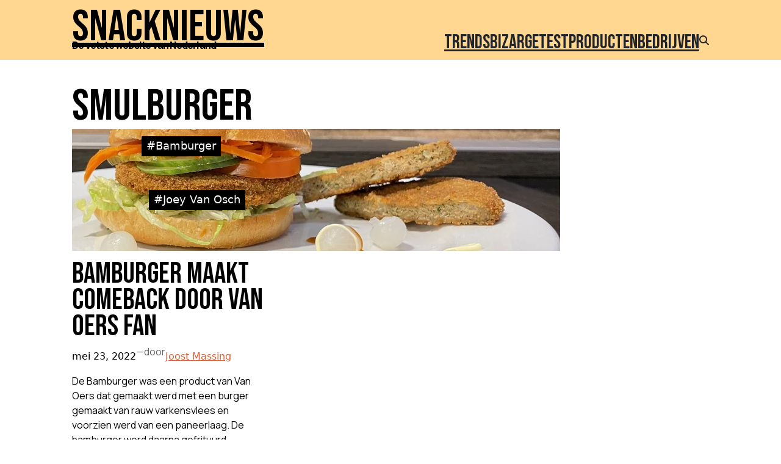

--- FILE ---
content_type: text/html; charset=utf-8
request_url: https://www.google.com/recaptcha/api2/aframe
body_size: 269
content:
<!DOCTYPE HTML><html><head><meta http-equiv="content-type" content="text/html; charset=UTF-8"></head><body><script nonce="-K3-XAMNvi8RgoT-KF4U5Q">/** Anti-fraud and anti-abuse applications only. See google.com/recaptcha */ try{var clients={'sodar':'https://pagead2.googlesyndication.com/pagead/sodar?'};window.addEventListener("message",function(a){try{if(a.source===window.parent){var b=JSON.parse(a.data);var c=clients[b['id']];if(c){var d=document.createElement('img');d.src=c+b['params']+'&rc='+(localStorage.getItem("rc::a")?sessionStorage.getItem("rc::b"):"");window.document.body.appendChild(d);sessionStorage.setItem("rc::e",parseInt(sessionStorage.getItem("rc::e")||0)+1);localStorage.setItem("rc::h",'1769667603559');}}}catch(b){}});window.parent.postMessage("_grecaptcha_ready", "*");}catch(b){}</script></body></html>